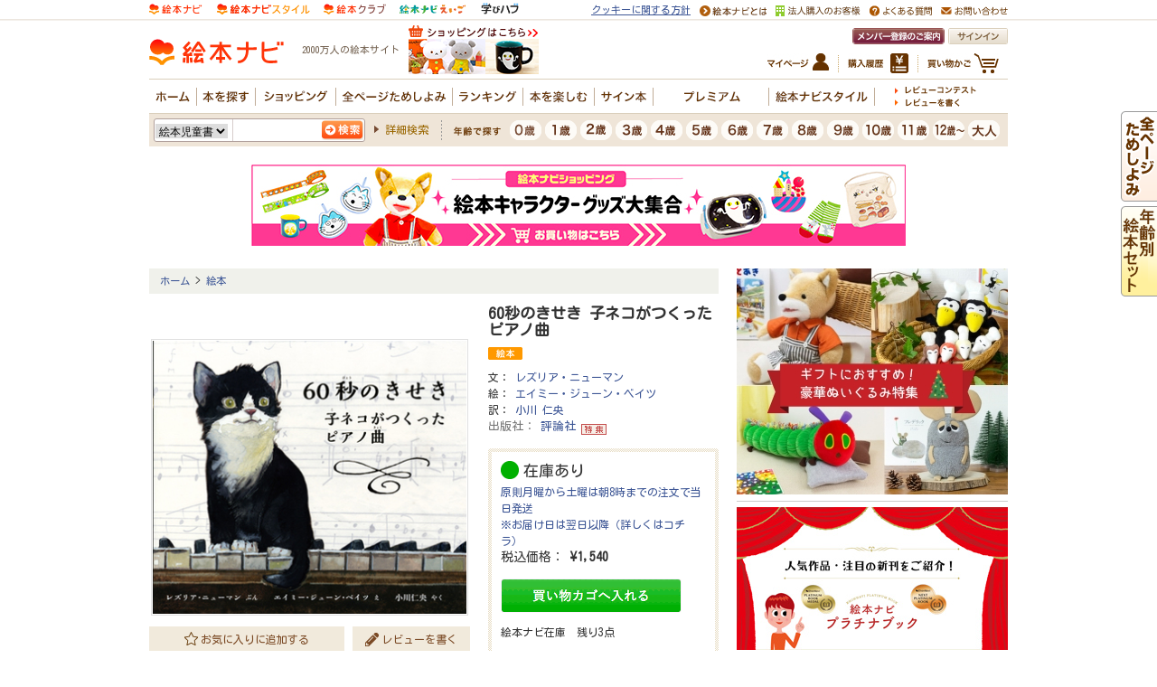

--- FILE ---
content_type: application/javascript
request_url: https://in.treasuredata.com/js/v3/global_id?callback=TreasureJSONPCallback1
body_size: 124
content:
typeof TreasureJSONPCallback1 === 'function' && TreasureJSONPCallback1({"global_id":"c3459207-e2bc-46d7-b7bf-8a599ac709fc"});